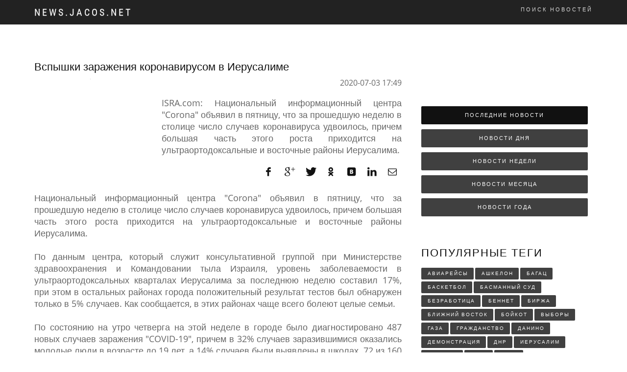

--- FILE ---
content_type: text/html; charset=utf-8
request_url: http://www.jacos.net/ru/novosti/vspishki-zarazheniya-koronavirusom-v-ierusalime-599592
body_size: 5498
content:
<!DOCTYPE html>
<html lang="ru">
<head>
	
<meta charset="utf-8">
<meta http-equiv="X-UA-Compatible" content="IE=edge">
<meta name="viewport" content="width=device-width, initial-scale=1">
<title>Вспышки заражения коронавирусом в Иерусалиме</title>
<meta property="og:url" content="/ru/novosti/vspishki-zarazheniya-koronavirusom-v-ierusalime-599592" />
<meta property="og:type" content="website" />
<meta property="og:title" content="Вспышки заражения коронавирусом в Иерусалиме"/>
<meta name="keywords" content=" " />
<meta name="description" content="ISRA.com: Национальный информационный центра &quot;Corona&quot; объявил в пятницу, что за прошедшую неделю в столице число случаев коронавируса удвоилось, причем большая часть этого роста приходится на ультраортодоксальные и восточные районы Иерусалима." />
<meta name="copyright" content="jacos" />
<meta name="author" content="jacos" />
<meta http-equiv='Content-Type' content='text/html; charset=UTF-8' />
<meta http-equiv="expires" content="360000">
<meta name="google-site-verification" content="kVTqJ9eQm3Hhv_LM5IlvBjU5NDcrWTLNJIcAabK5Sp8" />
<meta property="og:description" content="ISRA.com: Национальный информационный центра &quot;Corona&quot; объявил в пятницу, что за прошедшую неделю в столице число случаев коронавируса удвоилось, причем большая часть этого роста приходится на ультраортодоксальные и восточные районы Иерусалима." />
<meta property="fb:app_id" content="1586698084937600">
<link rel="shortcut icon" href="/src/img/favicon.ico?1463387678" />

<link rel="stylesheet" type="text/css" href="/css/main.min.css?1463387681" /><link rel="stylesheet" type="text/css" href="/fontello/css/fontello.min.css?1463387678" /></head>
<body ng-app>
<div>
    
<!-- Preloader -->
<div class="page-loader">
    <div class="loader">Loading...</div>
</div>

<!-- Navigation start -->
<nav class="navbar navbar-custom navbar-fixed-top" role="navigation">

    <div class="container">

        <div class="navbar-header">
            <button type="button" class="navbar-toggle" data-toggle="collapse" data-target="#custom-collapse">
                <span class="sr-only">Toggle navigation</span>
                <span class="icon-bar"></span>
                <span class="icon-bar"></span>
                <span class="icon-bar"></span>
            </button>
            <a
                    class="navbar-brand"
                    href="http://news.jacos.net">
                NEWS.Jacos.Net            </a>
        </div>

        <div class="collapse navbar-collapse" id="custom-collapse">

            <ul class="nav navbar-nav navbar-right">
                <li>
                    <a
                            href="/ru/novosti-dnia"
                            class="section-scroll visible-xs">
                        Новости дня                    </a>
                </li>
                <li>
                    <a
                            href="/ru/novosti-nedeli"
                            class="section-scroll visible-xs">
                        Новости недели                    </a>
                </li>
                <li>
                    <a
                            href="/ru/novosti-mesiatsa"
                            class="section-scroll visible-xs">
                        Новости месяца                    </a>
                </li>
                <li>
                    <a
                            href="/ru/novosti-goda"
                            class="section-scroll visible-xs">
                        Новости года                    </a>
                </li>
                <li>
                    <a
                            href="/ru/novosti-poisk"
                            class="section-scroll">
                        Поиск новостей                    </a>
                </li>
            </ul>
        </div>

    </div>

</nav>
<!-- Navigation end -->
<div class="main"></div>
<div class="container">
    <h1>Вспышки заражения коронавирусом в Иерусалиме</h1>
</div>
    <div class="container container-main">
        <div class="row">
            <div class="col-md-12">
                            </div>
        </div>
        <div class="row">
            <div class="col-md-8 col-sm-12">
<div class="row container-news">

  <div class="col-xs-12 col-sm-4">
    <a
        class="view js-news-modal"
        href="http://www.isra.com/news/247361"
        target="_blank"
        rel="nofollow"
        title="Вспышки заражения коронавирусом в Иерусалиме"
    >
      <img
          class="img-responsive ma lazy"
          data-original=""
          alt="Вспышки заражения коронавирусом в Иерусалиме" />
    </a>
  </div>

  <div class="col-xs-12 col-sm-8">
    <div class="text-right h3">
      2020-07-03 17:49    </div>
    <h2 class="text-justify">
      ISRA.com: Национальный информационный центра "Corona" объявил в пятницу, что за прошедшую неделю в столице число случаев коронавируса удвоилось, причем большая часть этого роста приходится на ультраортодоксальные и восточные районы Иерусалима.    </h2>
    <div class="text-right">
      <a
          class="btn btn-d btn-round js-news-modal"
          target="_blank"
          rel="nofollow"
          href="http://www.isra.com/news/247361"
          title="Читать далее"
      >
        Читать далее..
      </a>
    </div>
    <div class="text-left h2">
      


  <div class="footer-social-links">

    
      <a
          target="_blank"
          title="Facebook"
          href="https://www.facebook.com/sharer/sharer.php?u=http%3A%2F%2Fwww.jacos.net%2Fru%2Fnovosti%2Fvspishki-zarazheniya-koronavirusom-v-ierusalime-599592"
      >
        <i class="icon-facebook"></i>
      </a>

    
      <a
          target="_blank"
          title="Google +"
          href="https://www.facebook.com/sharer/sharer.php?u=http%3A%2F%2Fwww.jacos.net%2Fru%2Fnovosti%2Fvspishki-zarazheniya-koronavirusom-v-ierusalime-599592"
      >
        <i class="icon-gplus"></i>
      </a>

    
      <a
          target="_blank"
          title="Twitter"
          href="https://twitter.com/share?url=http%3A%2F%2Fwww.jacos.net%2Fru%2Fnovosti%2Fvspishki-zarazheniya-koronavirusom-v-ierusalime-599592"
      >
        <i class="icon-twitter"></i>
      </a>

    
      <a
          target="_blank"
          title="Odnoklassniki"
          href="http://connect.odnoklassniki.ru/dk?st.cmd=WidgetShare&st.shareUrl=http%3A%2F%2Fwww.jacos.net%2Fru%2Fnovosti%2Fvspishki-zarazheniya-koronavirusom-v-ierusalime-599592"
      >
        <i class="icon-odnoklassniki"></i>
      </a>

    
      <a
          target="_blank"
          title="VKontakte"
          href="http://vk.com/share.php?url=http%3A%2F%2Fwww.jacos.net%2Fru%2Fnovosti%2Fvspishki-zarazheniya-koronavirusom-v-ierusalime-599592"
      >
        <i class="icon-vkontakte"></i>
      </a>

    
      <a
          target="_blank"
          title="LinkedIn"
          href="https://www.linkedin.com/shareArticle?url=http%3A%2F%2Fwww.jacos.net%2Fru%2Fnovosti%2Fvspishki-zarazheniya-koronavirusom-v-ierusalime-599592&amp;title=%D0%92%D1%81%D0%BF%D1%8B%D1%88%D0%BA%D0%B8+%D0%B7%D0%B0%D1%80%D0%B0%D0%B6%D0%B5%D0%BD%D0%B8%D1%8F+%D0%BA%D0%BE%D1%80%D0%BE%D0%BD%D0%B0%D0%B2%D0%B8%D1%80%D1%83%D1%81%D0%BE%D0%BC+%D0%B2+%D0%98%D0%B5%D1%80%D1%83%D1%81%D0%B0%D0%BB%D0%B8%D0%BC%D0%B5"
      >
        <i class="icon-linkedin"></i>
      </a>

    
      <a
          target="_blank"
          title="Email"
          href="mailto:?subject=%D0%92%D1%81%D0%BF%D1%8B%D1%88%D0%BA%D0%B8+%D0%B7%D0%B0%D1%80%D0%B0%D0%B6%D0%B5%D0%BD%D0%B8%D1%8F+%D0%BA%D0%BE%D1%80%D0%BE%D0%BD%D0%B0%D0%B2%D0%B8%D1%80%D1%83%D1%81%D0%BE%D0%BC+%D0%B2+%D0%98%D0%B5%D1%80%D1%83%D1%81%D0%B0%D0%BB%D0%B8%D0%BC%D0%B5&amp;body=ISRA.com%3A+%D0%9D%D0%B0%D1%86%D0%B8%D0%BE%D0%BD%D0%B0%D0%BB%D1%8C%D0%BD%D1%8B%D0%B9+%D0%B8%D0%BD%D1%84%D0%BE%D1%80%D0%BC%D0%B0%D1%86%D0%B8%D0%BE%D0%BD%D0%BD%D1%8B%D0%B9+%D1%86%D0%B5%D0%BD%D1%82%D1%80%D0%B0+%22Corona%22+%D0%BE%D0%B1%D1%8A%D1%8F%D0%B2%D0%B8%D0%BB+%D0%B2+%D0%BF%D1%8F%D1%82%D0%BD%D0%B8%D1%86%D1%83%2C+%D1%87%D1%82%D0%BE+%D0%B7%D0%B0+%D0%BF%D1%80%D0%BE%D1%88%D0%B5%D0%B4%D1%88%D1%83%D1%8E+%D0%BD%D0%B5%D0%B4%D0%B5%D0%BB%D1%8E+%D0%B2+%D1%81%D1%82%D0%BE%D0%BB%D0%B8%D1%86%D0%B5+%D1%87%D0%B8%D1%81%D0%BB%D0%BE+%D1%81%D0%BB%D1%83%D1%87%D0%B0%D0%B5%D0%B2+%D0%BA%D0%BE%D1%80%D0%BE%D0%BD%D0%B0%D0%B2%D0%B8%D1%80%D1%83%D1%81%D0%B0+%D1%83%D0%B4%D0%B2%D0%BE%D0%B8%D0%BB%D0%BE%D1%81%D1%8C%2C+%D0%BF%D1%80%D0%B8%D1%87%D0%B5%D0%BC+%D0%B1%D0%BE%D0%BB%D1%8C%D1%88%D0%B0%D1%8F+%D1%87%D0%B0%D1%81%D1%82%D1%8C+%D1%8D%D1%82%D0%BE%D0%B3%D0%BE+%D1%80%D0%BE%D1%81%D1%82%D0%B0+%D0%BF%D1%80%D0%B8%D1%85%D0%BE%D0%B4%D0%B8%D1%82%D1%81%D1%8F+%D0%BD%D0%B0+%D1%83%D0%BB%D1%8C%D1%82%D1%80%D0%B0%D0%BE%D1%80%D1%82%D0%BE%D0%B4%D0%BE%D0%BA%D1%81%D0%B0%D0%BB%D1%8C%D0%BD%D1%8B%D0%B5+%D0%B8+%D0%B2%D0%BE%D1%81%D1%82%D0%BE%D1%87%D0%BD%D1%8B%D0%B5+%D1%80%D0%B0%D0%B9%D0%BE%D0%BD%D1%8B+%D0%98%D0%B5%D1%80%D1%83%D1%81%D0%B0%D0%BB%D0%B8%D0%BC%D0%B0. http://www.jacos.net/ru/novosti/vspishki-zarazheniya-koronavirusom-v-ierusalime-599592"
      >
        <i class="icon-mail"></i>
      </a>

    
  </div>
    </div>
  </div>

  <div class="h2 news-long col-xs-12 text-justify" data-long="1">
  </div>

  <div class="news-long-original col-xs-12 text-right hidden">
    <a
        class="js-news-original"
        target="_blank"
        rel="nofollow"
        href="http://www.isra.com/news/247361"
        title="Читать оригинал"
    >
      Читать оригинал..
    </a>
  </div>

  <div class="col-xs-12 delimiter"></div>

</div>

<div
    class="modal fade bs-example-modal-lg news-modal"
    tabindex="-1"
    role="dialog"
    aria-labelledby="myLargeModalLabel"
    aria-hidden="true"
>
  <div class="modal-dialog modal-lg">
    <div class="modal-content">
      <div class="modal-header">
        <button type="button" class="close" data-dismiss="modal" aria-label="Close"><span aria-hidden="true">×</span></button>
        <h4 class="modal-title" id="gridModalLabel">
          Modal title
          <a class="anchorjs-link" href="#gridModalLabel">
            <span class="anchorjs-icon"></span>
          </a>
        </h4>
      </div>
      <div class="modal-body">
        <iframe src=""></iframe>
      </div>
      <div class="modal-footer">
        <button type="button" class="btn btn-default" data-dismiss="modal">Close</button>
      </div>
    </div>
  </div>
</div>


<div class="container-news">

      <h2>Другие новости в Израиле и за рубежом</h2>
  
      <!--googleoff: index-->
  
  <div class="row">
    <div class="delimiter"></div>
  </div>

  
  <h2 class="text-center">No Search Result..</h2>
      <!--googleon: index-->
  
  
</div>
</div>
            <div class="col-md-4 col-sm-12">  <ul class="nav nav-list submenu">
                  <li class="active">
          <a
              class="btn btn-d btn-round btn-block"
              href="http://www.jacos.net/ru/novosti"
              title="Последние новости"
          >
            Последние новости          </a>
        </li>
                                <li>
          <a
              class="btn btn-d btn-round btn-block"
              href="http://www.jacos.net/ru/novosti-dnia"
              title="Новости дня"
          >
            Новости дня          </a>
        </li>
                                <li>
          <a
              class="btn btn-d btn-round btn-block"
              href="http://www.jacos.net/ru/novosti-nedeli"
              title="Новости недели"
          >
            Новости недели          </a>
        </li>
                                <li>
          <a
              class="btn btn-d btn-round btn-block"
              href="http://www.jacos.net/ru/novosti-mesiatsa"
              title="Новости месяца"
          >
            Новости месяца          </a>
        </li>
                                <li>
          <a
              class="btn btn-d btn-round btn-block"
              href="http://www.jacos.net/ru/novosti-goda"
              title="Новости года"
          >
            Новости года          </a>
        </li>
                    </ul>


<div class="tags">
    <div class="post-header font-alt mt-40">
        <h2 class="post-title">Популярные теги</h2>
    </div>
    <!--googleoff: index-->
    <a
            class="btn btn-d btn-round"
            href="/ru/novosti-poisk?q=%D0%B0%D0%B2%D0%B8%D0%B0%D1%80%D0%B5%D0%B9%D1%81%D1%8B">авиарейсы</a>
    <a
            class="btn btn-d btn-round"
            href="/ru/novosti-poisk?q=%D0%90%D1%88%D0%BA%D0%B5%D0%BB%D0%BE%D0%BD">Ашкелон</a>
    <a
            class="btn btn-d btn-round"
            href="/ru/novosti-poisk?q=%D0%91%D0%90%D0%93%D0%90%D0%A6">БАГАЦ</a>
    <a
            class="btn btn-d btn-round"
            href="/ru/novosti-poisk?q=%D0%91%D0%B0%D1%81%D0%BA%D0%B5%D1%82%D0%B1%D0%BE%D0%BB">Баскетбол</a>
    <a
            class="btn btn-d btn-round"
            href="/ru/novosti-poisk?q=%D0%91%D0%B0%D1%81%D0%BC%D0%B0%D0%BD%D0%BD%D1%8B%D0%B9%20%D1%81%D1%83%D0%B4">Басманный суд</a>
    <a
            class="btn btn-d btn-round"
            href="/ru/novosti-poisk?q=%D0%B1%D0%B5%D0%B7%D1%80%D0%B0%D0%B1%D0%BE%D1%82%D0%B8%D1%86%D0%B0">безработица</a>
    <a
            class="btn btn-d btn-round"
            href="/ru/novosti-poisk?q=%D0%91%D0%B5%D0%BD%D0%BD%D0%B5%D1%82">Беннет</a>
    <a
            class="btn btn-d btn-round"
            href="/ru/novosti-poisk?q=%D0%91%D0%B8%D1%80%D0%B6%D0%B0">Биржа</a>
    <a
            class="btn btn-d btn-round"
            href="/ru/novosti-poisk?q=%D0%91%D0%BB%D0%B8%D0%B6%D0%BD%D0%B8%D0%B9%20%D0%92%D0%BE%D1%81%D1%82%D0%BE%D0%BA">Ближний Восток</a>
    <a
            class="btn btn-d btn-round"
            href="/ru/novosti-poisk?q=%D0%B1%D0%BE%D0%B9%D0%BA%D0%BE%D1%82">бойкот</a>
    <a
            class="btn btn-d btn-round"
            href="/ru/novosti-poisk?q=%D0%B2%D1%8B%D0%B1%D0%BE%D1%80%D1%8B">выборы</a>
    <a
            class="btn btn-d btn-round"
            href="/ru/novosti-poisk?q=%D0%93%D0%B0%D0%B7%D0%B0">Газа</a>
    <a
            class="btn btn-d btn-round"
            href="/ru/novosti-poisk?q=%D0%B3%D1%80%D0%B0%D0%B6%D0%B4%D0%B0%D0%BD%D1%81%D1%82%D0%B2%D0%BE">гражданство</a>
    <a
            class="btn btn-d btn-round"
            href="/ru/novosti-poisk?q=%D0%94%D0%B0%D0%BD%D0%B8%D0%BD%D0%BE">Данино</a>
    <a
            class="btn btn-d btn-round"
            href="/ru/novosti-poisk?q=%D0%B4%D0%B5%D0%BC%D0%BE%D0%BD%D1%81%D1%82%D1%80%D0%B0%D1%86%D0%B8%D1%8F">демонстрация</a>
    <a
            class="btn btn-d btn-round"
            href="/ru/novosti-poisk?q=%D0%94%D0%9D%D0%A0">ДНР</a>
    <a
            class="btn btn-d btn-round"
            href="/ru/novosti-poisk?q=%D0%98%D0%B5%D1%80%D1%83%D1%81%D0%B0%D0%BB%D0%B8%D0%BC">Иерусалим</a>
    <a
            class="btn btn-d btn-round"
            href="/ru/novosti-poisk?q=%D0%98%D0%97%D0%A0%D0%90%D0%98%D0%9B%D0%AC">ИЗРАИЛЬ</a>
    <a
            class="btn btn-d btn-round"
            href="/ru/novosti-poisk?q=%D0%98%D1%80%D0%B0%D0%BA">Ирак</a>
    <a
            class="btn btn-d btn-round"
            href="/ru/novosti-poisk?q=%D0%98%D1%80%D0%B0%D0%BD">Иран</a>
    <a
            class="btn btn-d btn-round"
            href="/ru/novosti-poisk?q=%D0%98%D1%81%D0%BB%D0%B0%D0%BC%D1%81%D0%BA%D0%BE%D0%B5%20%D0%B3%D0%BE%D1%81%D1%83%D0%B4%D0%B0%D1%80%D1%81%D1%82%D0%B2%D0%BE">Исламское государство</a>
    <a
            class="btn btn-d btn-round"
            href="/ru/novosti-poisk?q=%D0%9B%D0%B8%D0%B1%D0%B5%D1%80%D0%BC%D0%B0%D0%BD">Либерман</a>
    <a
            class="btn btn-d btn-round"
            href="/ru/novosti-poisk?q=%D0%9C%D0%B0%D0%B9%D1%8F%20%D0%9F%D0%BB%D0%B8%D1%81%D0%B5%D1%86%D0%BA%D0%B0%D1%8F">Майя Плисецкая</a>
    <a
            class="btn btn-d btn-round"
            href="/ru/novosti-poisk?q=%D0%9C%D0%9E%D0%A1%D0%A1%D0%90%D0%94">МОССАД</a>
    <a
            class="btn btn-d btn-round"
            href="/ru/novosti-poisk?q=%D0%9C%D0%A3%D0%A1">МУС</a>
    <a
            class="btn btn-d btn-round"
            href="/ru/novosti-poisk?q=%D0%9D%D0%90%D0%A2%D0%9E">НАТО</a>
    <a
            class="btn btn-d btn-round"
            href="/ru/novosti-poisk?q=%D0%9D%D0%B5%D1%82%D0%B0%D0%BD%D1%8C%D1%8F%D1%85%D1%83">Нетаньяху</a>
    <a
            class="btn btn-d btn-round"
            href="/ru/novosti-poisk?q=%D0%9F%D0%B0%D0%BB%D0%B5%D1%81%D1%82%D0%B8%D0%BD%D1%86%D1%8B">Палестинцы</a>
    <a
            class="btn btn-d btn-round"
            href="/ru/novosti-poisk?q=%D0%BF%D0%B5%D1%80%D0%B5%D1%81">перес</a>
    <a
            class="btn btn-d btn-round"
            href="/ru/novosti-poisk?q=%D0%9F%D0%BE%D0%BB%D0%B8%D1%86%D0%B8%D1%8F">Полиция</a>
    <a
            class="btn btn-d btn-round"
            href="/ru/novosti-poisk?q=%D0%BF%D1%80%D0%B0%D0%B2%D0%B5%D0%B4%D0%BD%D0%B8%D0%BA">праведник</a>
    <a
            class="btn btn-d btn-round"
            href="/ru/novosti-poisk?q=%D0%9F%D1%83%D1%82%D0%B8%D0%BD">Путин</a>
    <a
            class="btn btn-d btn-round"
            href="/ru/novosti-poisk?q=%D0%A0%D0%BE%D1%81%D1%81%D0%B8%D1%8F">Россия</a>
    <a
            class="btn btn-d btn-round"
            href="/ru/novosti-poisk?q=%D0%A1%D0%B0%D1%83%D0%B4%D0%BE%D0%B2%D1%81%D0%BA%D0%B0%D1%8F%20%D0%90%D1%80%D0%B0%D0%B2%D0%B8%D1%8F">Саудовская Аравия</a>
    <a
            class="btn btn-d btn-round"
            href="/ru/novosti-poisk?q=%D1%81%D0%BF%D0%BE%D1%80%D1%82">спорт</a>
    <a
            class="btn btn-d btn-round"
            href="/ru/novosti-poisk?q=%D1%81%D1%82%D0%B0%D1%80%D1%82%D0%B0%D0%BF">стартап</a>
    <a
            class="btn btn-d btn-round"
            href="/ru/novosti-poisk?q=%D0%A1%D1%82%D1%80%D0%B5%D0%BB%D1%8C%D0%B1%D0%B0">Стрельба</a>
    <a
            class="btn btn-d btn-round"
            href="/ru/novosti-poisk?q=%D0%A1%D0%A8%D0%90">США</a>
    <a
            class="btn btn-d btn-round"
            href="/ru/novosti-poisk?q=%D0%A2%D0%B5%D0%BB%D1%8C-%D0%90%D0%B2%D0%B8%D0%B2">Тель-Авив</a>
    <a
            class="btn btn-d btn-round"
            href="/ru/novosti-poisk?q=%D1%82%D0%B5%D1%80%D1%80%D0%BE%D1%80">террор</a>
    <a
            class="btn btn-d btn-round"
            href="/ru/novosti-poisk?q=%D1%82%D1%83%D1%80%D0%B8%D1%81%D1%82">турист</a>
    <a
            class="btn btn-d btn-round"
            href="/ru/novosti-poisk?q=%D0%A3%D0%95%D0%A4%D0%90">УЕФА</a>
    <a
            class="btn btn-d btn-round"
            href="/ru/novosti-poisk?q=%D0%A3%D0%BA%D1%80%D0%B0%D0%B8%D0%BD%D0%B0">Украина</a>
    <a
            class="btn btn-d btn-round"
            href="/ru/novosti-poisk?q=%D0%A3%D0%BB%D1%8C%D1%82%D1%80%D0%B0%D0%BE%D1%80%D1%82%D0%BE%D0%B4%D0%BE%D0%BA%D1%81%D1%8B">Ультраортодоксы</a>
    <a
            class="btn btn-d btn-round"
            href="/ru/novosti-poisk?q=%D0%A4%D0%90%D0%A2%D0%A5">ФАТХ</a>
    <a
            class="btn btn-d btn-round"
            href="/ru/novosti-poisk?q=%D0%A6%D0%90%D0%A5%D0%90%D0%9B">ЦАХАЛ</a>
    <a
            class="btn btn-d btn-round"
            href="/ru/novosti-poisk?q=%D0%A8%D0%90%D0%91%D0%90%D0%9A">ШАБАК</a>
    <a
            class="btn btn-d btn-round"
            href="/ru/novosti-poisk?q=%D0%A8%D0%90%D0%A1">ШАС</a>
    <a
            class="btn btn-d btn-round"
            href="/ru/novosti-poisk?q=%D1%88%D0%B5%D0%BA%D0%B5%D0%BB%D1%8C">шекель</a>
    <a
            class="btn btn-d btn-round"
            href="/ru/novosti-poisk?q=%D0%AD%D0%B9%D0%BB%D0%B0%D1%82">Эйлат</a>
    <!--googleon: index-->
</div></div>
        </div>
    </div>
    <div class="modal fade" id="modal" tabindex="-1" role="dialog" aria-labelledby="modalLabel" aria-hidden="true">
	<div class="modal-dialog">
		<div class="modal-content">
			<div class="modal-header">
				<button type="button" class="close" data-dismiss="modal" aria-hidden="true">&times;</button>
				<h3 class="modal-title" id="modalLabel">Modal title</h3>
			</div>
			<div class="modal-body" id="modalBody"></div>
			<div class="modal-footer">
				<button type="button" class="btn btn-default" data-dismiss="modal">Close</button>
			</div>
		</div>
	</div>
</div>

    <!-- Widgets start -->
    <div class="module-small bg-dark">
        <div class="container">

            <div class="row">

                <div class="col-sm-3">

                    <!-- Widget start -->
                    <div class="widget">
                        <h5 class="widget-title font-alt">About Jacos.Net</h5>
                        <p>Head Office in Berlin, Germany:</p>
                        <p>Nürnberger Str. 32<br/>10789 Berlin, Germany</p>
                        <p>Phone: +49 30 69 20 83 50</p>
                        <p>
                            Berlin: <a href="mailto:berlin@jacos.net">berlin@jacos.net</a><br/>
                            London: <a href="mailto:london@jacos.net">london@jacos.net</a><br/>
                            Boston: <a href="mailto:boston@jacos.net">boston@jacos.net</a>
                        </p>
                    </div>
                    <!-- Widget end -->

                </div>

                <div class="col-sm-3">

                    <!-- Widget start -->
                    <div class="widget">
                        <h5 class="widget-title font-alt">Recent Comments</h5>
                        <ul class="icon-list">
                            <li>
                                Natalia on
                                <a href="/en/blogs/happiness-always-looks-small-9">
                                    Happiness always looks small                                </a>
                            </li>
                            <li>
                                Johannes on
                                <a href="/en/blogs/we-in-new-zealand-7">
                                    We in New Zealand                                </a>
                            </li>
                            <li>
                                Thomas on
                                <a href="/en/blogs/shore-after-the-tide-6">
                                    Shore after the tide                                </a>
                            </li>
                            <li>
                                Mark on
                                <a href="/en/blogs/our-trip-to-the-alps-5">
                                    Our trip to the Alps                                </a>
                            </li>
                            <li>
                                Jack on
                                <a href="/en/blogs/bottle-mockup-4">
                                    Bottle Mockup                                </a>
                            </li>
                        </ul>
                    </div>
                    <!-- Widget end -->

                </div>

                <div class="col-sm-3">

                    <!-- Widget start -->
                    <div class="widget">
                        <h5 class="widget-title font-alt">Projects</h5>
                        <ul class="icon-list">
                            <li>
                            <a href="http://www.jacos.net">jacos.net</a></li>
                            <li><a href="http://www.berlinovka.com">Berlinovka</a></li>
                            <li><a href="http://www.geotour.ge">Geotour</a></li>
                            <li><a href="http://www.orbicart.com">Orbicart</a></li>
                            <li><a href="http://www.bazaruka.com">Bazaruka</a></li>
                        </ul>
                    </div>
                    <!-- Widget end -->

                </div>

                <div class="col-sm-3">

                    <!-- Widget start -->
                    <div class="widget">
                        <h5 class="widget-title font-alt">Popular posts</h5>
                        <ul class="widget-posts">
                            <li  class="clearfix">
                                <div class="widget-posts-image">
                                    <a href="/en/blogs/we-in-new-zealand-7" title="We in New Zealand">
                                        <img class="lazy" data-original="/_comments/7/11/64x48.jpg" alt="We in New Zealand">
                                    </a>
                                </div>
                                <div class="widget-posts-body">
                                    <div class="widget-posts-title">
                                        <a href="/en/blogs/we-in-new-zealand-7" title="We in New Zealand">
                                            We in New Zealand                                        </a>
                                    </div>
                                    <div class="widget-posts-meta">
                                        29 April                                    </div>
                                </div>
                            </li>
                            <li  class="clearfix">
                                <div class="widget-posts-image">
                                    <a href="/en/blogs/happiness-always-looks-small-9" title="Happiness always looks small">
                                        <img class="lazy" data-original="/_comments/9/13/64x48.jpg" alt="Happiness always looks small">
                                    </a>
                                </div>
                                <div class="widget-posts-body">
                                    <div class="widget-posts-title">
                                        <a href="/en/blogs/happiness-always-looks-small-9" title="Happiness always looks small">
                                            Happiness always looks small                                        </a>
                                    </div>
                                    <div class="widget-posts-meta">
                                        15 May                                    </div>
                                </div>
                            </li>
                        </ul>
                    </div>
                </div>
            </div>
        </div>
    </div></div>
<script type="text/javascript">var _gaq=_gaq||[];_gaq.push(['_setAccount', 'UA-17517864-1']);_gaq.push(['_trackPageview']);(function(){var ga = document.createElement('script'); ga.type = 'text/javascript'; ga.async = true;ga.src = ('https:' == document.location.protocol ? 'https://ssl' : 'http://www') + '.google-analytics.com/ga.js';var s = document.getElementsByTagName('script')[0]; s.parentNode.insertBefore(ga, s);})();</script>
<script type="text/javascript" src="/vendor/jquery.min.js" charset="UTF-8"></script>

<script type="text/javascript" src="/vendor/bootstrap.min.js?1463387761" charset="UTF-8"></script><script type="text/javascript" src="/src/js/jquery.lazyload.min.js?1463387681" charset="UTF-8"></script><script type="text/javascript" src="/js/jacos.min.js?1463387676" charset="UTF-8"></script><script type="text/javascript" src="/js/default.min.js?1463387936" charset="UTF-8"></script><!--[if lt IE 9]>
	<script src="//html5shim.googlecode.com/svn/trunk/html5.js"></script>
<![endif]-->
</body>
</html>

--- FILE ---
content_type: text/html; charset=utf-8
request_url: http://www.jacos.net/ru/novosti/vspishki-zarazheniya-koronavirusom-v-ierusalime-599592?more
body_size: 910
content:
{"success":1,"long":"     \u041d\u0430\u0446\u0438\u043e\u043d\u0430\u043b\u044c\u043d\u044b\u0439 \u0438\u043d\u0444\u043e\u0440\u043c\u0430\u0446\u0438\u043e\u043d\u043d\u044b\u0439 \u0446\u0435\u043d\u0442\u0440\u0430 \"Corona\" \u043e\u0431\u044a\u044f\u0432\u0438\u043b \u0432 \u043f\u044f\u0442\u043d\u0438\u0446\u0443, \u0447\u0442\u043e \u0437\u0430 \u043f\u0440\u043e\u0448\u0435\u0434\u0448\u0443\u044e \u043d\u0435\u0434\u0435\u043b\u044e \u0432 \u0441\u0442\u043e\u043b\u0438\u0446\u0435 \u0447\u0438\u0441\u043b\u043e \u0441\u043b\u0443\u0447\u0430\u0435\u0432 \u043a\u043e\u0440\u043e\u043d\u0430\u0432\u0438\u0440\u0443\u0441\u0430 \u0443\u0434\u0432\u043e\u0438\u043b\u043e\u0441\u044c, \u043f\u0440\u0438\u0447\u0435\u043c \u0431\u043e\u043b\u044c\u0448\u0430\u044f \u0447\u0430\u0441\u0442\u044c \u044d\u0442\u043e\u0433\u043e \u0440\u043e\u0441\u0442\u0430 \u043f\u0440\u0438\u0445\u043e\u0434\u0438\u0442\u0441\u044f \u043d\u0430 \u0443\u043b\u044c\u0442\u0440\u0430\u043e\u0440\u0442\u043e\u0434\u043e\u043a\u0441\u0430\u043b\u044c\u043d\u044b\u0435 \u0438 \u0432\u043e\u0441\u0442\u043e\u0447\u043d\u044b\u0435 \u0440\u0430\u0439\u043e\u043d\u044b \u0418\u0435\u0440\u0443\u0441\u0430\u043b\u0438\u043c\u0430.<br \/>\n<br \/>\n  \u041f\u043e \u0434\u0430\u043d\u043d\u044b\u043c \u0446\u0435\u043d\u0442\u0440\u0430, \u043a\u043e\u0442\u043e\u0440\u044b\u0439 \u0441\u043b\u0443\u0436\u0438\u0442 \u043a\u043e\u043d\u0441\u0443\u043b\u044c\u0442\u0430\u0442\u0438\u0432\u043d\u043e\u0439 \u0433\u0440\u0443\u043f\u043f\u043e\u0439 \u043f\u0440\u0438 \u041c\u0438\u043d\u0438\u0441\u0442\u0435\u0440\u0441\u0442\u0432\u0435 \u0437\u0434\u0440\u0430\u0432\u043e\u043e\u0445\u0440\u0430\u043d\u0435\u043d\u0438\u044f \u0438 \u041a\u043e\u043c\u0430\u043d\u0434\u043e\u0432\u0430\u043d\u0438\u0438 \u0442\u044b\u043b\u0430 \u0418\u0437\u0440\u0430\u0438\u043b\u044f, \u0443\u0440\u043e\u0432\u0435\u043d\u044c \u0437\u0430\u0431\u043e\u043b\u0435\u0432\u0430\u0435\u043c\u043e\u0441\u0442\u0438 \u0432 \u0443\u043b\u044c\u0442\u0440\u0430\u043e\u0440\u0442\u043e\u0434\u043e\u043a\u0441\u0430\u043b\u044c\u043d\u044b\u0445 \u043a\u0432\u0430\u0440\u0442\u0430\u043b\u0430\u0445 \u0418\u0435\u0440\u0443\u0441\u0430\u043b\u0438\u043c\u0430 \u0437\u0430 \u043f\u043e\u0441\u043b\u0435\u0434\u043d\u044e\u044e \u043d\u0435\u0434\u0435\u043b\u044e \u0441\u043e\u0441\u0442\u0430\u0432\u0438\u043b 17%, \u043f\u0440\u0438 \u044d\u0442\u043e\u043c \u0432 \u043e\u0441\u0442\u0430\u043b\u044c\u043d\u044b\u0445 \u0440\u0430\u0439\u043e\u043d\u0430\u0445 \u0433\u043e\u0440\u043e\u0434\u0430 \u043f\u043e\u043b\u043e\u0436\u0438\u0442\u0435\u043b\u044c\u043d\u044b\u0439 \u0440\u0435\u0437\u0443\u043b\u044c\u0442\u0430\u0442 \u0442\u0435\u0441\u0442\u043e\u0432 \u0431\u044b\u043b \u043e\u0431\u043d\u0430\u0440\u0443\u0436\u0435\u043d \u0442\u043e\u043b\u044c\u043a\u043e \u0432 5% \u0441\u043b\u0443\u0447\u0430\u0435\u0432. \u041a\u0430\u043a \u0441\u043e\u043e\u0431\u0449\u0430\u0435\u0442\u0441\u044f, \u0432 \u044d\u0442\u0438\u0445 \u0440\u0430\u0439\u043e\u043d\u0430\u0445 \u0447\u0430\u0449\u0435 \u0432\u0441\u0435\u0433\u043e \u0431\u043e\u043b\u0435\u044e\u0442 \u0446\u0435\u043b\u044b\u0435 \u0441\u0435\u043c\u044c\u0438.<br \/>\n<br \/>\n  \u041f\u043e \u0441\u043e\u0441\u0442\u043e\u044f\u043d\u0438\u044e \u043d\u0430 \u0443\u0442\u0440\u043e \u0447\u0435\u0442\u0432\u0435\u0440\u0433\u0430 \u043d\u0430 \u044d\u0442\u043e\u0439 \u043d\u0435\u0434\u0435\u043b\u0435 \u0432 \u0433\u043e\u0440\u043e\u0434\u0435 \u0431\u044b\u043b\u043e \u0434\u0438\u0430\u0433\u043d\u043e\u0441\u0442\u0438\u0440\u043e\u0432\u0430\u043d\u043e 487 \u043d\u043e\u0432\u044b\u0445 \u0441\u043b\u0443\u0447\u0430\u0435\u0432 \u0437\u0430\u0440\u0430\u0436\u0435\u043d\u0438\u044f \"COVID-19\", \u043f\u0440\u0438\u0447\u0435\u043c \u0432 32% \u0441\u043b\u0443\u0447\u0430\u0435\u0432 \u0437\u0430\u0440\u0430\u0437\u0438\u0432\u0448\u0438\u043c\u0438\u0441\u044f \u043e\u043a\u0430\u0437\u0430\u043b\u0438\u0441\u044c \u043c\u043e\u043b\u043e\u0434\u044b\u0435 \u043b\u044e\u0434\u0438 \u0432 \u0432\u043e\u0437\u0440\u0430\u0441\u0442\u0435 \u0434\u043e 19 \u043b\u0435\u0442, \u0430 14% \u0441\u043b\u0443\u0447\u0430\u0435\u0432 \u0431\u044b\u043b\u0438 \u0432\u044b\u044f\u0432\u043b\u0435\u043d\u044b \u0432 \u0448\u043a\u043e\u043b\u0430\u0445. 72 \u0438\u0437 160 \u043d\u043e\u0432\u044b\u0445 \u043f\u0430\u0446\u0438\u0435\u043d\u0442\u043e\u0432 \u0441 \"COVID-19\" \u043e\u043a\u0430\u0437\u0430\u043b\u0438\u0441\u044c \u0443\u043b\u044c\u0442\u0440\u0430\u043e\u0440\u0442\u043e\u0434\u043e\u043a\u0441\u0430\u043c\u0438, 42 - \u0436\u0438\u0442\u0435\u043b\u044f\u043c\u0438 \u0412\u043e\u0441\u0442\u043e\u0447\u043d\u043e\u0433\u043e \u0418\u0435\u0440\u0443\u0441\u0430\u043b\u0438\u043c\u0430.    "}

--- FILE ---
content_type: text/html; charset=utf-8
request_url: http://www.jacos.net/ru/novosti/vspishki-zarazheniya-koronavirusom-v-ierusalime-599592?more
body_size: 910
content:
{"success":1,"long":"     \u041d\u0430\u0446\u0438\u043e\u043d\u0430\u043b\u044c\u043d\u044b\u0439 \u0438\u043d\u0444\u043e\u0440\u043c\u0430\u0446\u0438\u043e\u043d\u043d\u044b\u0439 \u0446\u0435\u043d\u0442\u0440\u0430 \"Corona\" \u043e\u0431\u044a\u044f\u0432\u0438\u043b \u0432 \u043f\u044f\u0442\u043d\u0438\u0446\u0443, \u0447\u0442\u043e \u0437\u0430 \u043f\u0440\u043e\u0448\u0435\u0434\u0448\u0443\u044e \u043d\u0435\u0434\u0435\u043b\u044e \u0432 \u0441\u0442\u043e\u043b\u0438\u0446\u0435 \u0447\u0438\u0441\u043b\u043e \u0441\u043b\u0443\u0447\u0430\u0435\u0432 \u043a\u043e\u0440\u043e\u043d\u0430\u0432\u0438\u0440\u0443\u0441\u0430 \u0443\u0434\u0432\u043e\u0438\u043b\u043e\u0441\u044c, \u043f\u0440\u0438\u0447\u0435\u043c \u0431\u043e\u043b\u044c\u0448\u0430\u044f \u0447\u0430\u0441\u0442\u044c \u044d\u0442\u043e\u0433\u043e \u0440\u043e\u0441\u0442\u0430 \u043f\u0440\u0438\u0445\u043e\u0434\u0438\u0442\u0441\u044f \u043d\u0430 \u0443\u043b\u044c\u0442\u0440\u0430\u043e\u0440\u0442\u043e\u0434\u043e\u043a\u0441\u0430\u043b\u044c\u043d\u044b\u0435 \u0438 \u0432\u043e\u0441\u0442\u043e\u0447\u043d\u044b\u0435 \u0440\u0430\u0439\u043e\u043d\u044b \u0418\u0435\u0440\u0443\u0441\u0430\u043b\u0438\u043c\u0430.<br \/>\n<br \/>\n  \u041f\u043e \u0434\u0430\u043d\u043d\u044b\u043c \u0446\u0435\u043d\u0442\u0440\u0430, \u043a\u043e\u0442\u043e\u0440\u044b\u0439 \u0441\u043b\u0443\u0436\u0438\u0442 \u043a\u043e\u043d\u0441\u0443\u043b\u044c\u0442\u0430\u0442\u0438\u0432\u043d\u043e\u0439 \u0433\u0440\u0443\u043f\u043f\u043e\u0439 \u043f\u0440\u0438 \u041c\u0438\u043d\u0438\u0441\u0442\u0435\u0440\u0441\u0442\u0432\u0435 \u0437\u0434\u0440\u0430\u0432\u043e\u043e\u0445\u0440\u0430\u043d\u0435\u043d\u0438\u044f \u0438 \u041a\u043e\u043c\u0430\u043d\u0434\u043e\u0432\u0430\u043d\u0438\u0438 \u0442\u044b\u043b\u0430 \u0418\u0437\u0440\u0430\u0438\u043b\u044f, \u0443\u0440\u043e\u0432\u0435\u043d\u044c \u0437\u0430\u0431\u043e\u043b\u0435\u0432\u0430\u0435\u043c\u043e\u0441\u0442\u0438 \u0432 \u0443\u043b\u044c\u0442\u0440\u0430\u043e\u0440\u0442\u043e\u0434\u043e\u043a\u0441\u0430\u043b\u044c\u043d\u044b\u0445 \u043a\u0432\u0430\u0440\u0442\u0430\u043b\u0430\u0445 \u0418\u0435\u0440\u0443\u0441\u0430\u043b\u0438\u043c\u0430 \u0437\u0430 \u043f\u043e\u0441\u043b\u0435\u0434\u043d\u044e\u044e \u043d\u0435\u0434\u0435\u043b\u044e \u0441\u043e\u0441\u0442\u0430\u0432\u0438\u043b 17%, \u043f\u0440\u0438 \u044d\u0442\u043e\u043c \u0432 \u043e\u0441\u0442\u0430\u043b\u044c\u043d\u044b\u0445 \u0440\u0430\u0439\u043e\u043d\u0430\u0445 \u0433\u043e\u0440\u043e\u0434\u0430 \u043f\u043e\u043b\u043e\u0436\u0438\u0442\u0435\u043b\u044c\u043d\u044b\u0439 \u0440\u0435\u0437\u0443\u043b\u044c\u0442\u0430\u0442 \u0442\u0435\u0441\u0442\u043e\u0432 \u0431\u044b\u043b \u043e\u0431\u043d\u0430\u0440\u0443\u0436\u0435\u043d \u0442\u043e\u043b\u044c\u043a\u043e \u0432 5% \u0441\u043b\u0443\u0447\u0430\u0435\u0432. \u041a\u0430\u043a \u0441\u043e\u043e\u0431\u0449\u0430\u0435\u0442\u0441\u044f, \u0432 \u044d\u0442\u0438\u0445 \u0440\u0430\u0439\u043e\u043d\u0430\u0445 \u0447\u0430\u0449\u0435 \u0432\u0441\u0435\u0433\u043e \u0431\u043e\u043b\u0435\u044e\u0442 \u0446\u0435\u043b\u044b\u0435 \u0441\u0435\u043c\u044c\u0438.<br \/>\n<br \/>\n  \u041f\u043e \u0441\u043e\u0441\u0442\u043e\u044f\u043d\u0438\u044e \u043d\u0430 \u0443\u0442\u0440\u043e \u0447\u0435\u0442\u0432\u0435\u0440\u0433\u0430 \u043d\u0430 \u044d\u0442\u043e\u0439 \u043d\u0435\u0434\u0435\u043b\u0435 \u0432 \u0433\u043e\u0440\u043e\u0434\u0435 \u0431\u044b\u043b\u043e \u0434\u0438\u0430\u0433\u043d\u043e\u0441\u0442\u0438\u0440\u043e\u0432\u0430\u043d\u043e 487 \u043d\u043e\u0432\u044b\u0445 \u0441\u043b\u0443\u0447\u0430\u0435\u0432 \u0437\u0430\u0440\u0430\u0436\u0435\u043d\u0438\u044f \"COVID-19\", \u043f\u0440\u0438\u0447\u0435\u043c \u0432 32% \u0441\u043b\u0443\u0447\u0430\u0435\u0432 \u0437\u0430\u0440\u0430\u0437\u0438\u0432\u0448\u0438\u043c\u0438\u0441\u044f \u043e\u043a\u0430\u0437\u0430\u043b\u0438\u0441\u044c \u043c\u043e\u043b\u043e\u0434\u044b\u0435 \u043b\u044e\u0434\u0438 \u0432 \u0432\u043e\u0437\u0440\u0430\u0441\u0442\u0435 \u0434\u043e 19 \u043b\u0435\u0442, \u0430 14% \u0441\u043b\u0443\u0447\u0430\u0435\u0432 \u0431\u044b\u043b\u0438 \u0432\u044b\u044f\u0432\u043b\u0435\u043d\u044b \u0432 \u0448\u043a\u043e\u043b\u0430\u0445. 72 \u0438\u0437 160 \u043d\u043e\u0432\u044b\u0445 \u043f\u0430\u0446\u0438\u0435\u043d\u0442\u043e\u0432 \u0441 \"COVID-19\" \u043e\u043a\u0430\u0437\u0430\u043b\u0438\u0441\u044c \u0443\u043b\u044c\u0442\u0440\u0430\u043e\u0440\u0442\u043e\u0434\u043e\u043a\u0441\u0430\u043c\u0438, 42 - \u0436\u0438\u0442\u0435\u043b\u044f\u043c\u0438 \u0412\u043e\u0441\u0442\u043e\u0447\u043d\u043e\u0433\u043e \u0418\u0435\u0440\u0443\u0441\u0430\u043b\u0438\u043c\u0430.    "}

--- FILE ---
content_type: text/css
request_url: http://www.jacos.net/fontello/css/fontello.min.css?1463387678
body_size: 877
content:
@font-face{font-family:fontello;src:url(../font/fontello.eot?74131238);src:url(../font/fontello.eot?74131238#iefix) format('embedded-opentype'),url(../font/fontello.woff?74131238) format('woff'),url(../font/fontello.ttf?74131238) format('truetype'),url(../font/fontello.svg?74131238#fontello) format('svg');font-weight:400;font-style:normal}[class*=" icon-"]:before,[class^=icon-]:before{font-family:fontello;font-style:normal;font-weight:400;speak:none;display:inline-block;text-decoration:inherit;width:1em;margin-right:.2em;text-align:center;font-variant:normal;text-transform:none;line-height:1em;margin-left:.2em;-webkit-font-smoothing:antialiased;-moz-osx-font-smoothing:grayscale}.icon-odnoklassniki:before{content:'\e800'}.icon-twitter:before{content:'\e801'}.icon-vkontakte:before{content:'\e802'}.icon-linkedin:before{content:'\e803'}.icon-gplus:before{content:'\e804'}.icon-facebook:before{content:'\e805'}.icon-thumbs-up:before{content:'\e806'}.icon-thumbs-down:before{content:'\e807'}.icon-trash-empty:before{content:'\e808'}.icon-search:before{content:'\e809'}.icon-mail:before{content:'\e80a'}.icon-star-half-alt:before{content:'\e80b'}.icon-star-empty:before{content:'\e80c'}.icon-star:before{content:'\e80d'}.icon-login:before{content:'\e80e'}.icon-basket:before{content:'\e80f'}.icon-spin6:before{content:'\e810'}.icon-logout:before{content:'\e811'}.icon-calendar:before{content:'\e812'}.icon-wrench:before{content:'\e813'}.icon-phone:before{content:'\e814'}.icon-doc-new:before{content:'\e815'}.icon-comment-empty:before{content:'\e816'}.icon-comment:before{content:'\e817'}.icon-chat-empty:before{content:'\e818'}.icon-chat:before{content:'\e819'}.icon-edit:before{content:'\e81a'}.icon-info:before{content:'\e81b'}.icon-cancel:before{content:'\e81c'}.icon-ok:before{content:'\e81d'}.icon-user:before{content:'\e81e'}.icon-user-plus:before{content:'\e81f'}.icon-user-times:before{content:'\e820'}.icon-users:before{content:'\e821'}.icon-user-secret:before{content:'\e822'}.icon-folder-open-empty:before{content:'\e823'}.icon-up-open:before{content:'\e824'}.icon-down-open:before{content:'\e825'}.icon-upload:before{content:'\e826'}.icon-plus:before{content:'\e827'}.icon-minus:before{content:'\e828'}.icon-right-open:before{content:'\e829'}.icon-left-open:before{content:'\e82a'}.icon-location:before{content:'\e82b'}.icon-zoom-in:before{content:'\e82c'}.icon-zoom-out:before{content:'\e82d'}.icon-angle-double-left:before{content:'\e82e'}.icon-angle-double-right:before{content:'\e82f'}.icon-angle-double-up:before{content:'\e830'}.icon-angle-double-down:before{content:'\e831'}.icon-quote-left:before{content:'\e832'}.icon-quote-right:before{content:'\e833'}.icon-lightbulb:before{content:'\e834'}.icon-bicycle:before{content:'\e835'}.icon-pencil:before{content:'\e836'}.icon-cog-alt:before{content:'\e837'}.icon-college:before{content:'\e838'}.icon-tablet:before{content:'\e839'}.icon-cog:before{content:'\e83a'}.icon-graduation-cap:before{content:'\e83b'}.icon-mobile:before{content:'\e83c'}.icon-lifebuoy:before{content:'\e83d'}.icon-video:before{content:'\e83e'}.icon-copyright:before{content:'\e83f'}.icon-camera:before{content:'\e840'}.icon-bullseye:before{content:'\e841'}.icon-music:before{content:'\e842'}.icon-gift:before{content:'\e843'}.icon-brush:before{content:'\e844'}

--- FILE ---
content_type: application/javascript
request_url: http://www.jacos.net/js/default.min.js?1463387936
body_size: 465
content:
!function(e){e(window).load(function(){e(".loader").fadeOut(),e(".page-loader").delay(350).fadeOut("slow"),e("img.lazy").length&&e("img.lazy").lazyload({threshold:200,effect:"fadeIn"})}),$("a.js-news-modal").click(function(){if($(".news-long").data("long"))$.get("?more",function(e){r=$.parseJSON(e),void 0!==r.success&&r.success&&void 0!==r["long"]&&r["long"]&&($(".news-long-original").removeClass("hidden"),$("a.btn.js-news-modal").hide(),$(".news-long").hide().html(r["long"]).slideDown())});else{var e=Math.min(1200,screen.width-240),n=Math.min(768,screen.height-160),t=(screen.width-e)/2,i=(screen.height-n)/2;window.open($(this).attr("href"),$(document).attr("title"),"width="+e+", height="+n+", top="+i+", left="+t)}return!1}),$("a.js-news-original").click(function(){var e=Math.min(1200,screen.width-240),n=Math.min(768,screen.height-160),t=(screen.width-e)/2,i=(screen.height-n)/2;return window.open($(this).attr("href"),$(document).attr("title"),"width="+e+", height="+n+", top="+i+", left="+t),!1}),$(".news-long").data("long")&&$("a.js-news-modal").click()}(jQuery);


--- FILE ---
content_type: application/javascript
request_url: http://www.jacos.net/js/jacos.min.js?1463387676
body_size: 3781
content:

/*jslint browser: true */
/*global window, alert, $, jQuery, document */

$(document).ready(function ()
{
    window.onerror = function (error, file, line)
    {
//        $.get(
//            jsUrls.site.javascripterror+
//                '?error='+encodeURIComponent(error)+
//                '&file='+encodeURIComponent(file)+
//                '&line='+encodeURIComponent(line) );
        return false;
    };
});

var jacos = (function ()
{
  var _startCounter = 0;
  var _apartmentImageCurrent = 0;
  var _apartmentImageCount = 0;
  var _apartmentBookMonth = 0;
  var _apartmentSearchCancel = 0;
  var _productImageCurrent = 0;
  var _dealImageCurrent = 0;
  var _pageImageCurrent = 0;
  var _productImageCount = 0;
  var _domain = 0;
  var _loadWaiting = null;

  var _addStart = function ()
  {
    $('#addStartContainer').append(
        '<div id="removeStartDiv'+(++_startCounter)+'">'+
          $('#addStartContent').html()+
          '<a class="removeStart btn" id="removeStart'+(_startCounter)+'" href="javascript:{jacos.removeStart(\''+(_startCounter)+'\')}"><i class="icon-minus-sign"></i></a>'+
        '</div>'+
        '<script>'+
          '$(\'.date\').datepicker({autoclose:true});'+
        '</script>');
  };

  var _removeStart = function(id)
  {
    $('#removeStartDiv'+id).html('');
  };

  var _images = function(uploadId, uploadChange)
  {
    $('.js-upload-frame').attr('src', '?upload=1&uploadId='+uploadId+'&uploadChange='+uploadChange);
    return false;
  };

  var _discountRemove = function(id)
  {
    $.get(
        '../discount?remove='+id,
        function(data)
        {
          $('#apartmentDiscount').html(data);
        });
  };

  var _bookRemove = function(id)
  {
    $.get(
        '../books?remove=' + id,
        function (data)
        {
          $('#apartmentCalender').html(data);
        });
  };

  var _showModal = function (o)
  {
    var modal;
    if (undefined !== o.type && 'notify' === o.type)
    {
      if (!$('div.modal-notify').length)
      {
        $('body').append('<div class="modal-notify"></div>');
      }

      modal =
          '<div class="alert alert-success">' +
            (undefined === o.title ? '' : ('<div class="notify-header"><h3>' + o.title + '</h3></div>')) +
            '<div class="notify-body">' +
              '<div' + (undefined !== o.style ? (' class="text-' + o.style + '"') : '') + '>' + (undefined === o.body ? '' : o.body) + '</div>' +
            '</div>' +
          '</div>';

      $('div.modal-notify').append(modal);

      var $last = $('div.modal-notify > div').last();

      setTimeout(function ()
          {
            $last.fadeOut(
                1000,
                function ()
                {
                  $last.remove();
                });
          }, 3000);
    }
    else if (undefined !== o.title)
    {
      $('#modalLabel').html(undefined === o.title ? 'Modal' : o.title);

      $('#modalBody').html('<div'+(undefined!==o.style?(' class="text-'+o.style+'"'):'')+'>'+(undefined===o.body?'':o.body)+'</div>');

      $('#modal').modal();

      $('#modal').on(
          'hidden.bs.modal',
          function (e)
          {
            if (undefined !== o.redirect)
            {
              _redirect(o.redirect);
            }
          });
    }
    else if (undefined !== o.redirect)
    {
      $('#modalLabel').html('Redirecting..');
      $('#modalBody').html('<div class="pt100x text-center"><img src="/src/loaderRed.gif" /></div>');
      $('#myModal').modal();
      _redirect(o.redirect);
    }
  };

  var _redirect = function (redirect)
  {
    if ('reload' === redirect)
    {
      window.location.reload();
    }
    else if ('back' === redirect)
    {
      window.history.back();
    }
    else if (redirect)
    {
      window.location.href = redirect;
    }
  };

  var _call = function (form, callback)
  {
    var action = form.attr('action');
    var wait = form.find('img');
    var reset = form.find('input[type=reset]');
    var submit = form.find('input[type=submit]');
    wait.css('visibility','visible');
    submit.css('visibility','hidden');
    reset.css('visibility','hidden');
    form.find('.form-group').removeClass('has-error');
    var data = form.serialize();
    $.ajax({
        type          : 'POST',
        url           : (undefined===action?window.location.href:action),
        data          : data,
        timeout       : 5000,
        success       : function (response)
        {
          form.find('.formError').html('');
          var r = {};
          try
          {
            r = $.parseJSON(response);
            if (r.success !== undefined)
            {
              if (r.success)
              {
                if (undefined !== callback)
                {
                  callback(r, _unserialize(data));
                }
                _showModal({
                  title    : r.title,
                  body     : r.body,
                  show     : r.show,
                  redirect : r.redirect,
                  type     : r.type
                });
              }
              else
              {
                var formError = (undefined!==r.body?(r.body+'<br/><br/>'):'')+'<ul>';
                var scrollTo = null;
                if(r.errors !== undefined)
                {
                  $.each(r.errors, function(index, value)
                  {
                    form.find('.l_'+index).parent().addClass('has-error');
                    if (value)
                    {
                      formError += '<li>'+value+'</li>';
                    }
                    if (!scrollTo && $('.l_'+index).length)
                    {
                      scrollTo = index;
                      $('html, body').animate(
                          { scrollTop: $('.l_'+index).offset().top - 200 },
                          500 );
                    }
                  });
                }
                formError += '</ul>';
                _showModal({
                  title : r.title,
                  body  : formError,
                  style : 'error',
                  redirect : r.redirect
                });
              }
            }
            else
            {
              _showModal({
                title : 'Response',
                body  : r.substring(0,256)
              });
            }
          }
          catch (e)
          {
            _showModal({
              title : 'Response error',
              body  : response.substring(0,256)+'\n'+e
            });
          }
          if (undefined !== form)
          {
            wait.css('visibility','');
            submit.css('visibility','');
            reset.css('visibility','');
          }
        },
        error         : function (response)
        {
          _showModal({
            title : response.statusText,
            body  : ('Status: '+response.status+'<br/><!--'+response.responseText+'-->')
          });
          wait.css('visibility','');
          submit.css('visibility','');
          reset.css('visibility','');
        }
    });
  };

  var _callbackComment = function(response, request)
  {
    $('textarea[name=commentBody]').val('');
    if (undefined !== request.commentId)
    {
      $('form#form'+request.commentId+' span.comment_exposing').addClass("dn");
      $('form#form'+request.commentId+' span.comment_exposed').removeClass("dn");
      $('form#form'+request.commentId+' a.comment').addClass("dn");
      $('div#comment'+request.commentId).slideDown();
      if (undefined !== response.comment)
      {
        $('div#comments'+request.commentId).html($('div#comments'+request.commentId).html()+response.comment);
      }
    }
    else if (undefined !== response.comment)
    {
      $('div.comments').html(response.comment+$('div.comments').html());
    }
  };

  var _callbackArticle = function(response, request)
  {
    $('a#shoppingCart span').html(response.price);
    $('a#shoppingCart').removeClass('hide');
  };

  var _unserialize = function(request)
  {
    var str = decodeURI(request);
    var pairs = str.split('&');
    var obj = {}, p, idx;
    for (var i=0, n=pairs.length; i < n; i++)
    {
      p = pairs[i].split('=');
      idx = p[0];
      if (idx.indexOf("[]") === (idx.length - 2))
      {
        var ind = idx.substring(0, idx.length-2);
        if (obj[ind] === undefined)
        {
          obj[ind] = [];
        }
        obj[ind].push(p[1]);
      }
      else
      {
        obj[idx] = p[1];
      }
    }
    return obj;
  };

  var _error = function (msg, url, line)
  {
    alert("Error: " + msg + "\nurl: " + url + "\nline #: " + line);
  };

  var _callbackProductToBookmark = function(response, request)
  {
    $('form[name=formProductBookmarkAdd] a.submit').toggleClass('btn-success');
  };

  var _callbackProductToCart = function(response, request)
  {
    $('form[name=formProductCartAdd] a.submit').not('.btn-success').addClass('btn-success');

    if (undefined !== response.updates && $.isPlainObject(response.updates))
    {
      $.each(response.updates, function (k, v)
      {
        $(k).text(v);
      });
    }
  };

  var _init = function()
  {
    $('a').click(function(event)
    {
      $(this).blur();
    });

    $('a#addStart').click(function(event)
    {
      _addStart();
      return false;
    });

    $('form.call').submit(function(event)
    {
      if ('formCommentAdd' === $(this).attr('name'))
      {
        _call($(this), _callbackComment);
      }
      else if ('formArticleAdd' === $(this).attr('name'))
      {
        _call($(this), _callbackArticle);
      }
      else if ('formProductBookmarkAdd' === $(this).attr('name'))
      {
        _call($(this), _callbackProductToBookmark);
      }
      else if ('formProductCartAdd' === $(this).attr('name'))
      {
        _call($(this), _callbackProductToCart);
      }
      else
      {
        _call($(this));
      }
      return false;
    });

    $('.newsLink, .newsLinkText').click(function(event)
    {
      var id = $(this).attr('id').replace($(this).attr('class'), '');
      $.get('?updateCount='+id);
    });

    $('#searchClean').click(function(event)
    {
      var value = $('#searchField').val();
      if(value)
      {
        $('#searchField').val('');
        var href = window.location.href;
        href = href.replace(/&?search=([^&#]*)/ig, '');
        window.location.href = href;
      }
      return false;
    });

    $('#searchStart').click(function(event)
    {
      var value = $('#searchField').val();
      if(value)
      {
        var href = window.location.href;
        href = href.replace(/&?search=([^&#]*)/ig, '');
        href = href.replace(/\/[0-9]*\?/ig, '\/1?');
        href = href.replace(/#/, '') + (href.search(/\?/)>0?'&':'?');
        window.location.href = href+'search='+value;
      }
      return false;
    });

    $('#searchForm').submit(function()
    {
      $('#searchStart').trigger('click');
      return false;
    });

    $('a.js-upload-file').click(function(event)
    {
      $('iframe.js-upload-frame').contents().find('input[name="js-upload-file"]').trigger('click');
      return false;
    });

    $('a.modal-close, button.modal-close').click(function(event)
    {
      $(this).closest('div.modal').fadeOut(200,function()
      {
        $(this).closest('div.modal').not('div.modal-carousel').remove();
        $('div.modal-backdrop').fadeOut(200,function()
        {
          $('div.modal-backdrop').not('div.modal-backdrop-carousel').remove();
        });
      });
      return false;
    });

    $('a.carousel').click(function(event)
    {
      var length = $('div.modal-body-carousel > div').children().length;
      var width = parseFloat($('div.modal-body-carousel').css('width'));
      $('div.modal-body-carousel > div').css(
          'width',
          Math.round(length*width)+'px');
      $('div.modal-backdrop').fadeIn(600);
      $('div.modal-carousel').fadeIn(600);
      return false;
    });

    $('ul.nav-tabs a').click(function (event)
    {
      event.preventDefault();
      $('ul.nav-tabs a').parent().removeClass('active');
      $(this).parent().addClass('active');
      $('div.tab-content > div').not('div#'+$(this).attr('data-container')).hide();
      $('div#'+$(this).attr('data-container')).show();
    });

    $('textarea[name=commentBody], textarea[name=commentBody]').keyup(function (event)
    {
      if ($.trim($(this).val()))
      {
        $(this).closest('form').find('input[name=submit]').addClass('btn-primary').removeClass('btn-disabled').removeAttr('disabled');
        var lines = $(this).val().split(/\r|\r\n|\n/);
        if (lines.length < 2)
        {
          $(this).attr('rows', 1);
        }
        else if (lines.length < 5)
        {
          $(this).attr('rows', lines.length);
        }
      }
      else
      {
        $(this).closest('form').find('input[name=submit]').removeClass('btn-primary').addClass('btn-disabled').attr('disabled','disabled');
      }
    });

    $('a.comment_view').click(function(event)
    {
      $(this).parent().find('.comment_exposed').show();
      $(this).parent().find('.comment_exposing').hide();
      $(this).hide();
      return false;
    });

    $('form[name=formProductCartAdd] .btn-plus, form[name=formProductCartAdd] .btn-minus').click(function(event)
    {
      var amount = parseInt($(this).parent().find('input[name=productAmount]').first().val());
      var amountMax = parseInt($(this).parent().attr('data-amount-max'));
      var amountStep = parseInt($(this).parent().attr('data-amount-step'));
      if ($(this).hasClass('btn-plus') && amount + amountStep <= amountMax)
      {
        $(this).parent().find('input[name=productAmount]').first().val(amount + amountStep);
        $(this).parent().find('.btn-minus').first().removeClass('disabled');
        if (amount + 2 * amountStep > amountMax)
        {
          $(this).addClass('disabled');
        }
      }
      if ($(this).hasClass('btn-minus') && amount - amountStep >= amountStep)
      {
        $(this).parent().find('input[name=productAmount]').first().val(amount - amountStep);
        $(this).parent().find('.btn-plus').first().removeClass('disabled');
        if (amount - 2 * amountStep < amountStep)
        {
          $(this).addClass('disabled');
        }
      }
      return false;
    });

    $('form input[name=paymentType]').change(function ()
    {
      $('form .payment-info').slideUp();

      $('form #paymentInfo'+$(this).val()).slideDown();
    });
  };

  return {
    call : _call,
    addStart : _addStart,
    removeStart : _removeStart,
    images : _images,
    discountRemove : _discountRemove,
    bookRemove : _bookRemove,
    showModal : _showModal,
    error : _error,
    init : _init
  };
})();

jQuery(document).ready(function()
{
  window.onerror = jacos.error;
  jacos.init();
});